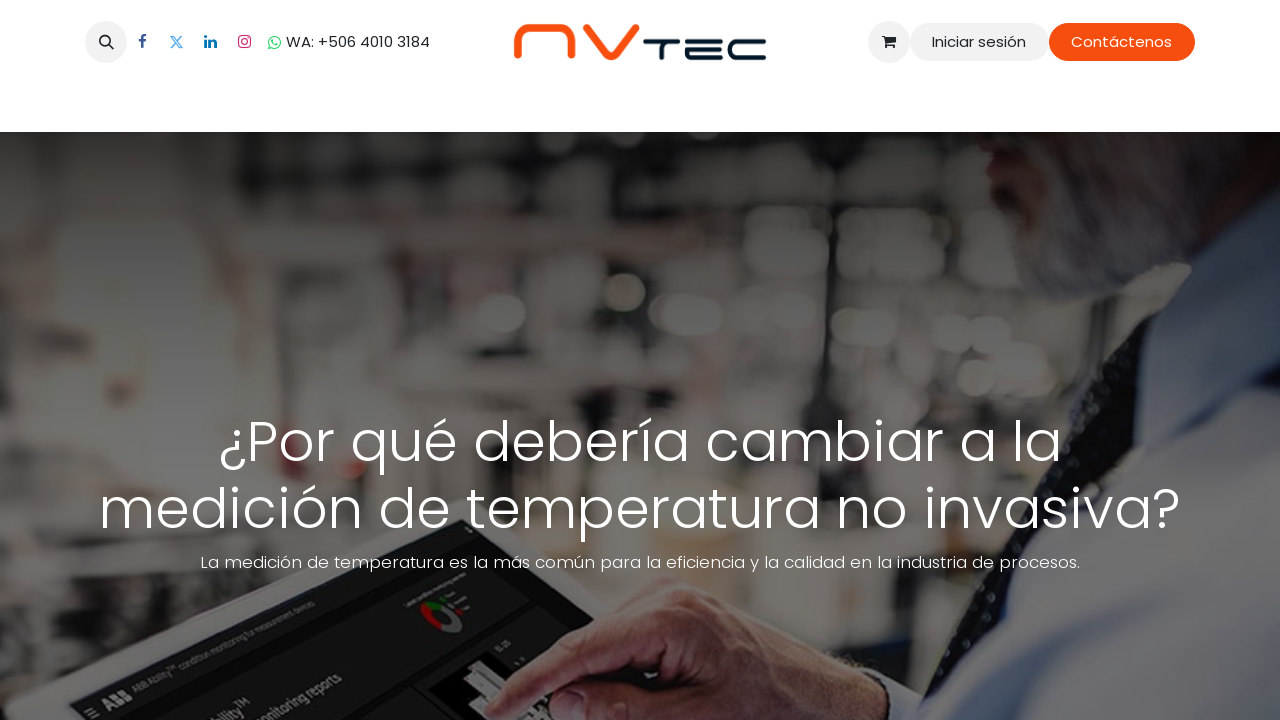

--- FILE ---
content_type: text/html; charset=utf-8
request_url: https://www.nvtecnologias.com/blog/blog-1/por-que-deberia-cambiar-a-la-medicion-de-temperatura-no-invasiva-58
body_size: 17032
content:
<!DOCTYPE html>
        
<html lang="es-ES" data-website-id="4" data-main-object="blog.post(58,)" data-add2cart-redirect="1">
    <head>
        <meta charset="utf-8"/>
        <meta http-equiv="X-UA-Compatible" content="IE=edge"/>
        <meta name="viewport" content="width=device-width, initial-scale=1"/>
        <meta name="generator" content="Odoo"/>
        <meta name="description" content="¿Por qué debería cambiar a la medición de temperatura no invasiva? La medición de temperatura es la más común para la eficiencia y la calidad en la industria de procesos."/>
        <meta name="keywords" content="medición de temperatura, distribuidor abb costa rica, abb measurement &amp; analytics, detección de temperatura, temperatura no invasiva"/>
            
        <meta property="og:type" content="article"/>
        <meta property="og:title" content="¿Cambiar Medición a Temperatura No Invasiva? | Blog NV Tecnologías"/>
        <meta property="og:site_name" content="Sitio Web Principal"/>
        <meta property="og:url" content="https://www.nvtecnologias.com/blog/blog-1/por-que-deberia-cambiar-a-la-medicion-de-temperatura-no-invasiva-58"/>
        <meta property="og:image" content="https://www.nvtecnologias.com/web/image/52068-3e2aec61/Por%20qu%C3%A9%20deber%C3%ADa%20cambiar%20a%20la%20medici%C3%B3n%20de%20temperatura%20no%20invasiva.jpg"/>
        <meta property="og:description" content="¿Por qué debería cambiar a la medición de temperatura no invasiva? La medición de temperatura es la más común para la eficiencia y la calidad en la industria de procesos."/>
        <meta property="article:published_time" content="2022-01-12 14:57:35"/>
        <meta property="article:modified_time" content="2024-07-09 23:17:57.433531"/>
        <meta property="article:tag" content="Artículos"/>
        <meta property="article:tag" content="Instrumentación"/>
            
        <meta name="twitter:card" content="summary_large_image"/>
        <meta name="twitter:title" content="¿Cambiar Medición a Temperatura No Invasiva? | Blog NV Tecnologías"/>
        <meta name="twitter:image" content="https://www.nvtecnologias.com/web/image/52068-3e2aec61/Por%20qu%C3%A9%20deber%C3%ADa%20cambiar%20a%20la%20medici%C3%B3n%20de%20temperatura%20no%20invasiva.jpg"/>
        <meta name="twitter:site" content="@nvtec_cr"/>
        <meta name="twitter:description" content="¿Por qué debería cambiar a la medición de temperatura no invasiva? La medición de temperatura es la más común para la eficiencia y la calidad en la industria de procesos."/>
        
        <link rel="canonical" href="https://www.nvtecnologias.com/blog/blog-1/por-que-deberia-cambiar-a-la-medicion-de-temperatura-no-invasiva-58"/>
        
        <link rel="preconnect" href="https://fonts.gstatic.com/" crossorigin=""/>
        <title>¿Cambiar Medición a Temperatura No Invasiva? | Blog NV Tecnologías</title>
        <link type="image/x-icon" rel="shortcut icon" href="/web/image/website/4/favicon?unique=5351ea4"/>
        <link rel="preload" href="/web/static/src/libs/fontawesome/fonts/fontawesome-webfont.woff2?v=4.7.0" as="font" crossorigin=""/>
        <link type="text/css" rel="stylesheet" href="/web/assets/4/1129fd9/web.assets_frontend.min.css"/>
        <script id="web.layout.odooscript" type="text/javascript">
            var odoo = {
                csrf_token: "916a13ea343a30bd5c664f0cc6f5339cb4804531o1800658050",
                debug: "",
            };
        </script>
        <script type="text/javascript">
            odoo.__session_info__ = {"is_admin": false, "is_system": false, "is_public": true, "is_website_user": true, "user_id": false, "is_frontend": true, "profile_session": null, "profile_collectors": null, "profile_params": null, "show_effect": false, "currencies": {"40": {"symbol": "\u00a2", "position": "before", "digits": [69, 2]}, "1": {"symbol": "\u20ac", "position": "after", "digits": [69, 2]}, "34": {"symbol": "$", "position": "before", "digits": [69, 2]}, "3": {"symbol": "$", "position": "before", "digits": [69, 2]}}, "bundle_params": {"lang": "es_ES", "website_id": 4}, "websocket_worker_version": "17.0-3", "translationURL": "/website/translations", "cache_hashes": {"translations": "097678fd66502225450044640e79cbb6a7d0bcc8"}, "recaptcha_public_key": "6LchNQMqAAAAAN1YFMc3JVpxtGHMeA_CtDzUMc9C", "geoip_country_code": "US", "geoip_phone_code": 1, "lang_url_code": "es_ES"};
            if (!/(^|;\s)tz=/.test(document.cookie)) {
                const userTZ = Intl.DateTimeFormat().resolvedOptions().timeZone;
                document.cookie = `tz=${userTZ}; path=/`;
            }
        </script>
        <script type="text/javascript" defer="defer" src="/web/assets/4/7f8e290/web.assets_frontend_minimal.min.js" onerror="__odooAssetError=1"></script>
        <script type="text/javascript" defer="defer" data-src="/web/assets/4/6657e80/web.assets_frontend_lazy.min.js" onerror="__odooAssetError=1"></script>
        
                    <script>
                        
            
                if (!window.odoo) {
                    window.odoo = {};
                }
                odoo.__session_info__ = Object.assign(odoo.__session_info__ || {}, {
                    livechatData: {
                        isAvailable: true,
                        serverUrl: "https://nvtec.odoo.com",
                        options: {"header_background_color": "#FA4C07", "button_background_color": "#FA4C07", "title_color": "#FFFFFF", "button_text_color": "#FFFFFF", "button_text": "\u00bfTiene alguna pregunta? Chatee con nosotros.", "input_placeholder": "Escriba aqu\u00ed su consulta", "default_message": "Hola, \u00bfc\u00f3mo puedo ayudarle?", "channel_name": "Chat General", "channel_id": 1, "websocket_worker_version": "17.0-3", "current_partner_id": null, "default_username": "Visitante"},
                    },
                });
            
                    </script>
        <!-- Google tag (gtag.js) -->
<script async src="https://www.googletagmanager.com/gtag/js?id=G-F03DY8390D"></script>
<script>
  window.dataLayer = window.dataLayer || [];
  function gtag(){dataLayer.push(arguments);}
  gtag('js', new Date());

  gtag('config', 'G-F03DY8390D');
</script>
    </head>
    <body>



        <div id="wrapwrap" class="   ">
                <header id="top" data-anchor="true" data-name="Header" data-extra-items-toggle-aria-label="Botón de elementos adicionales" class="   o_header_fixed" style=" ">
                    
    <nav data-name="Navbar" aria-label="Main" class="navbar navbar-expand-lg navbar-light o_colored_level o_cc d-none d-lg-block pt-3 shadow-sm ">
        

            <div id="o_main_nav" class="o_main_nav container flex-wrap">
                <div class="o_header_hide_on_scroll d-grid align-items-center w-100 o_grid_header_3_cols pb-3">
                    <ul class="navbar-nav align-items-center gap-1">
                        
                        
        <li class="">
                <div class="modal fade css_editable_mode_hidden" id="o_search_modal" aria-hidden="true" tabindex="-1">
                    <div class="modal-dialog modal-lg pt-5">
                        <div class="modal-content mt-5">
    <form method="get" class="o_searchbar_form o_wait_lazy_js s_searchbar_input " action="/website/search" data-snippet="s_searchbar_input">
            <div role="search" class="input-group input-group-lg">
        <input type="search" name="search" class="search-query form-control oe_search_box border-0 bg-light border border-end-0 p-3" placeholder="Buscar…" data-search-type="all" data-limit="5" data-display-image="true" data-display-description="true" data-display-extra-link="true" data-display-detail="true" data-order-by="name asc"/>
        <button type="submit" aria-label="Buscar" title="Buscar" class="btn oe_search_button border border-start-0 px-4 bg-o-color-4">
            <i class="oi oi-search"></i>
        </button>
    </div>

            <input name="order" type="hidden" class="o_search_order_by oe_unremovable" value="name asc"/>
            
    
        </form>
                        </div>
                    </div>
                </div>
                <a data-bs-target="#o_search_modal" data-bs-toggle="modal" role="button" title="Buscar" href="#" class="btn rounded-circle p-1 lh-1 o_navlink_background text-reset o_not_editable">
                    <i class="oi oi-search fa-stack lh-lg"></i>
                </a>
        </li>
                        
        <li class="">
            <div class="o_header_social_links ">
                <div class="s_social_media o_not_editable oe_unmovable oe_unremovable" data-snippet="s_social_media" data-name="Social Media">
                    <h5 class="s_social_media_title d-none">Síganos</h5>
<a href="/website/social/facebook" class="s_social_media_facebook o_nav-link_secondary nav-link m-0 p-0 text-decoration-none" target="_blank" aria-label="Facebook">
                        <i class="fa fa-facebook fa-stack p-1 o_editable_media" contenteditable="false">​</i>
                    </a>
<a href="/website/social/twitter" class="s_social_media_twitter o_nav-link_secondary nav-link m-0 p-0 text-decoration-none" target="_blank" aria-label="Twitter">
                        <i class="fa fa-twitter fa-stack p-1 o_editable_media" contenteditable="false">​</i>
                    </a>
<a href="/website/social/linkedin" class="s_social_media_linkedin o_nav-link_secondary nav-link m-0 p-0 text-decoration-none" target="_blank" aria-label="LinkedIn">
                        <i class="fa fa-linkedin fa-stack p-1 o_editable_media" contenteditable="false">​</i>
                    </a>
<a href="/website/social/instagram" class="s_social_media_instagram o_nav-link_secondary nav-link m-0 p-0 text-decoration-none" target="_blank" aria-label="Instagram">
                        <i class="fa fa-instagram fa-stack p-1 o_editable_media" contenteditable="false">​</i>
                    </a>
<a href="https://api.whatsapp.com/send?phone=50640103184" class="o_nav-link_secondary nav-link m-0 p-0 text-decoration-none s_social_media_whatsapp" target="_blank" aria-label="whatsapp">
                        <i class="fa p-1 o_editable_media fa-pencil fa-whatsapp" contenteditable="false">​</i>
                    </a>
</div>
            </div>
        </li>
                        
        <li class="">
                <div data-name="Text" class="s_text_block ">
                    WA: +506&nbsp;4010 3184</div>
        </li>
                    </ul>
                    
    <a data-name="Navbar Logo" href="/" class="navbar-brand logo mx-auto mw-100">
            
            <span role="img" aria-label="Logo of Sitio Web Principal" title="Sitio Web Principal"><img src="/web/image/website/4/logo/Sitio%20Web%20Principal?unique=5351ea4" class="img img-fluid" width="95" height="40" alt="Sitio Web Principal" loading="lazy"/></span>
        </a>
    
                    <ul class="navbar-nav align-items-center gap-1 flex-wrap justify-content-end ms-auto">
                        
        
            <li class=" divider d-none"></li> 
            <li class="o_wsale_my_cart  ">
                <a href="/shop/cart" aria-label="Cesta del comercio electrónico" class="o_navlink_background btn position-relative rounded-circle p-1 text-reset">
                    <div class="">
                        <i class="fa fa-shopping-cart fa-stack"></i>
                        <sup class="my_cart_quantity badge text-bg-primary position-absolute top-0 end-0 mt-n1 me-n1 rounded-pill d-none" data-order-id="">0</sup>
                    </div>
                </a>
            </li>
        
        
            <li class="o_wsale_my_wish d-none  o_wsale_my_wish_hide_empty">
                <a href="/shop/wishlist" class="o_navlink_background btn position-relative rounded-circle p-1 text-reset">
                    <div class="">
                        <i class="fa fa-1x fa-heart fa-stack"></i>
                        <sup class="my_wish_quantity o_animate_blink badge text-bg-primary position-absolute top-0 end-0 mt-n1 me-n1 rounded-pill">0</sup>
                    </div>
                </a>
            </li>
        
            <li class=" o_no_autohide_item">
                <a href="/web/login" class="o_navlink_background btn rounded-circle text-reset">Iniciar sesión</a>
            </li>
                        
        
        
                        
                        
        <li class="">
            <div class="oe_structure oe_structure_solo ">
                <section class="oe_unremovable oe_unmovable s_text_block o_colored_level" data-snippet="s_text_block" data-name="Text" style="background-image: none;">
                    <div class="container">
                        <a href="/contactus" class="oe_unremovable btn btn-primary btn_cta" data-bs-original-title="" title="" aria-describedby="popover974372">Contáctenos</a>
                    </div>
                </section>
            </div>
        </li>
                    </ul>
                </div>
                <div class="d-flex justify-content-center w-100">
                    
    <ul id="top_menu" role="menu" class="nav navbar-nav top_menu o_menu_loading pb-0">
        

                        
    <li role="presentation" class="nav-item dropdown ">
        <a data-bs-toggle="dropdown" href="#" role="menuitem" class="nav-link dropdown-toggle   ">
            <span>Equipos</span>
        </a>
        <ul role="menu" class="dropdown-menu ">
    <li role="presentation" class="">
        <a role="menuitem" href="/shop" class="dropdown-item ">
            <span>Shop</span>
        </a>
    </li>
    <li role="presentation" class="">
        <a role="menuitem" href="/lorawan" class="dropdown-item ">
            <span>LoRaWAN</span>
        </a>
    </li>
    <li role="presentation" class="">
        <a role="menuitem" href="https://www.nvtecnologias.com/manometros" class="dropdown-item ">
            <span>Manómetros | Transmisores</span>
        </a>
    </li>
    <li role="presentation" class="">
        <a role="menuitem" href="/medidores-de-flujo" class="dropdown-item ">
            <span>Medidores de Flujo</span>
        </a>
    </li>
        </ul>
        
    </li>
    <li role="presentation" class="nav-item dropdown ">
        <a data-bs-toggle="dropdown" href="#" role="menuitem" class="nav-link dropdown-toggle   ">
            <span>Soluciones</span>
        </a>
        <ul role="menu" class="dropdown-menu ">
    <li role="presentation" class="">
        <a role="menuitem" href="/factorystack" class="dropdown-item ">
            <span>FactoryStack</span>
        </a>
    </li>
    <li role="presentation" class="">
        <a role="menuitem" href="https://www.nvtecnologias.com/barbara" class="dropdown-item ">
            <span>Barbara</span>
        </a>
    </li>
        </ul>
        
    </li>
    <li role="presentation" class="nav-item dropdown ">
        <a data-bs-toggle="dropdown" href="#" role="menuitem" class="nav-link dropdown-toggle   ">
            <span>Ignition</span>
        </a>
        <ul role="menu" class="dropdown-menu ">
    <li role="presentation" class="">
        <a role="menuitem" href="https://www.nvtecnologias.com/ignition-solution-suites" class="dropdown-item ">
            <span>Solution Suites</span>
        </a>
    </li>
    <li role="presentation" class="">
        <a role="menuitem" href="https://www.nvtecnologias.com/ignition-edge" class="dropdown-item ">
            <span>Ignition Edge</span>
        </a>
    </li>
    <li role="presentation" class="">
        <a role="menuitem" href="/ignition-scada" class="dropdown-item ">
            <span>Ignition SCADA</span>
        </a>
    </li>
    <li role="presentation" class="">
        <a role="menuitem" href="https://www.nvtecnologias.com/ignition-bms" class="dropdown-item ">
            <span>Ignition BMS</span>
        </a>
    </li>
    <li role="presentation" class="">
        <a role="menuitem" href="/ignition-mes" class="dropdown-item ">
            <span>Ignition Sepasoft MES</span>
        </a>
    </li>
        </ul>
        
    </li>
    <li role="presentation" class="nav-item dropdown ">
        <a data-bs-toggle="dropdown" href="#" role="menuitem" class="nav-link dropdown-toggle   ">
            <span>Cursos Ignition</span>
        </a>
        <ul role="menu" class="dropdown-menu ">
    <li role="presentation" class="">
        <a role="menuitem" href="/cursos-de-ignition" class="dropdown-item ">
            <span>Cursos</span>
        </a>
    </li>
    <li role="presentation" class="">
        <a role="menuitem" href="https://www.nvtecnologias.com/cursos-oee" class="dropdown-item ">
            <span>Cursos OEE</span>
        </a>
    </li>
    <li role="presentation" class="">
        <a role="menuitem" href="/events" class="dropdown-item ">
            <span>Eventos y Calendario</span>
        </a>
    </li>
        </ul>
        
    </li>
    <li role="presentation" class="nav-item dropdown ">
        <a data-bs-toggle="dropdown" href="#" role="menuitem" class="nav-link dropdown-toggle   ">
            <span>Comunidad</span>
        </a>
        <ul role="menu" class="dropdown-menu ">
    <li role="presentation" class="">
        <a role="menuitem" href="/integradores" class="dropdown-item ">
            <span>Integradores</span>
        </a>
    </li>
    <li role="presentation" class="">
        <a role="menuitem" href="/programa-de-integradores-de-ignition" class="dropdown-item ">
            <span>Programa de Integradores Ignition</span>
        </a>
    </li>
    <li role="presentation" class="">
        <a role="menuitem" href="/socios-comerciales" class="dropdown-item ">
            <span>Socios Comerciales</span>
        </a>
    </li>
    <li role="presentation" class="">
        <a role="menuitem" href="/events" class="dropdown-item ">
            <span>Eventos</span>
        </a>
    </li>
    <li role="presentation" class="">
        <a role="menuitem" href="/proyectos-nv" class="dropdown-item ">
            <span>Proyectos</span>
        </a>
    </li>
    <li role="presentation" class="">
        <a role="menuitem" href="/forum/portal-de-empleo-6" class="dropdown-item ">
            <span>Portal de Empleo</span>
        </a>
    </li>
    <li role="presentation" class="">
        <a role="menuitem" href="/compromiso-educacion" class="dropdown-item ">
            <span>Compromiso Educación</span>
        </a>
    </li>
        </ul>
        
    </li>
    <li role="presentation" class="nav-item dropdown ">
        <a data-bs-toggle="dropdown" href="#" role="menuitem" class="nav-link dropdown-toggle   ">
            <span>Soporte</span>
        </a>
        <ul role="menu" class="dropdown-menu ">
    <li role="presentation" class="">
        <a role="menuitem" href="/soporte" class="dropdown-item ">
            <span>Portal de Soporte Técnico</span>
        </a>
    </li>
    <li role="presentation" class="">
        <a role="menuitem" href="https://www.nvtecnologias.com/forum/ignition-3" class="dropdown-item ">
            <span>Foro Ignition</span>
        </a>
    </li>
    <li role="presentation" class="">
        <a role="menuitem" href="/knowledge/article/123" class="dropdown-item ">
            <span>Base de Conocimiento</span>
        </a>
    </li>
        </ul>
        
    </li>
    <li role="presentation" class="nav-item dropdown ">
        <a data-bs-toggle="dropdown" href="#" role="menuitem" class="nav-link dropdown-toggle   ">
            <span>Compañía</span>
        </a>
        <ul role="menu" class="dropdown-menu ">
    <li role="presentation" class="">
        <a role="menuitem" href="/blog" class="dropdown-item ">
            <span>Blog</span>
        </a>
    </li>
        </ul>
        
    </li>
                    
    </ul>
                </div>
            </div>
        
    </nav>
    <nav data-name="Navbar" aria-label="Mobile" class="navbar  navbar-light o_colored_level o_cc o_header_mobile d-block d-lg-none shadow-sm px-0 ">
        

        <div class="o_main_nav container flex-wrap justify-content-between">
            
    <a data-name="Navbar Logo" href="/" class="navbar-brand logo ">
            
            <span role="img" aria-label="Logo of Sitio Web Principal" title="Sitio Web Principal"><img src="/web/image/website/4/logo/Sitio%20Web%20Principal?unique=5351ea4" class="img img-fluid" width="95" height="40" alt="Sitio Web Principal" loading="lazy"/></span>
        </a>
    
            <ul class="o_header_mobile_buttons_wrap navbar-nav flex-row align-items-center gap-2 mb-0">
        
            <li class=" divider d-none"></li> 
            <li class="o_wsale_my_cart  ">
                <a href="/shop/cart" aria-label="Cesta del comercio electrónico" class="o_navlink_background_hover btn position-relative rounded-circle border-0 p-1 text-reset">
                    <div class="">
                        <i class="fa fa-shopping-cart fa-stack"></i>
                        <sup class="my_cart_quantity badge text-bg-primary position-absolute top-0 end-0 mt-n1 me-n1 rounded-pill d-none" data-order-id="">0</sup>
                    </div>
                </a>
            </li>
        
        
            <li class="o_wsale_my_wish d-none  o_wsale_my_wish_hide_empty">
                <a href="/shop/wishlist" class="o_navlink_background_hover btn position-relative rounded-circle border-0 p-1 text-reset">
                    <div class="">
                        <i class="fa fa-1x fa-heart fa-stack"></i>
                        <sup class="my_wish_quantity o_animate_blink badge text-bg-primary position-absolute top-0 end-0 mt-n1 me-n1 rounded-pill">0</sup>
                    </div>
                </a>
            </li>
        
                <li class="o_not_editable">
                    <button class="nav-link btn me-auto p-2 o_not_editable" type="button" data-bs-toggle="offcanvas" data-bs-target="#top_menu_collapse_mobile" aria-controls="top_menu_collapse_mobile" aria-expanded="false" aria-label="Alternar navegación">
                        <span class="navbar-toggler-icon"></span>
                    </button>
                </li>
            </ul>
            <div id="top_menu_collapse_mobile" class="offcanvas offcanvas-end o_navbar_mobile">
                <div class="offcanvas-header justify-content-end o_not_editable">
                    <button type="button" class="nav-link btn-close" data-bs-dismiss="offcanvas" aria-label="Cerrar"></button>
                </div>
                <div class="offcanvas-body d-flex flex-column justify-content-between h-100 w-100">
                    <ul class="navbar-nav">
                        
                        
        <li class="">
    <form method="get" class="o_searchbar_form o_wait_lazy_js s_searchbar_input " action="/website/search" data-snippet="s_searchbar_input">
            <div role="search" class="input-group mb-3">
        <input type="search" name="search" class="search-query form-control oe_search_box border-0 bg-light rounded-start-pill text-bg-light ps-3" placeholder="Buscar…" data-search-type="all" data-limit="0" data-display-image="true" data-display-description="true" data-display-extra-link="true" data-display-detail="true" data-order-by="name asc"/>
        <button type="submit" aria-label="Buscar" title="Buscar" class="btn oe_search_button rounded-end-pill bg-o-color-3 pe-3">
            <i class="oi oi-search"></i>
        </button>
    </div>

            <input name="order" type="hidden" class="o_search_order_by oe_unremovable" value="name asc"/>
            
    
        </form>
        </li>
                        
    <ul role="menu" class="nav navbar-nav top_menu  ">
        

                            
    <li role="presentation" class="nav-item dropdown ">
        <a data-bs-toggle="dropdown" href="#" role="menuitem" class="nav-link dropdown-toggle   d-flex justify-content-between align-items-center">
            <span>Equipos</span>
        </a>
        <ul role="menu" class="dropdown-menu position-relative rounded-0 o_dropdown_without_offset">
    <li role="presentation" class="">
        <a role="menuitem" href="/shop" class="dropdown-item ">
            <span>Shop</span>
        </a>
    </li>
    <li role="presentation" class="">
        <a role="menuitem" href="/lorawan" class="dropdown-item ">
            <span>LoRaWAN</span>
        </a>
    </li>
    <li role="presentation" class="">
        <a role="menuitem" href="https://www.nvtecnologias.com/manometros" class="dropdown-item ">
            <span>Manómetros | Transmisores</span>
        </a>
    </li>
    <li role="presentation" class="">
        <a role="menuitem" href="/medidores-de-flujo" class="dropdown-item ">
            <span>Medidores de Flujo</span>
        </a>
    </li>
        </ul>
        
    </li>
    <li role="presentation" class="nav-item dropdown ">
        <a data-bs-toggle="dropdown" href="#" role="menuitem" class="nav-link dropdown-toggle   d-flex justify-content-between align-items-center">
            <span>Soluciones</span>
        </a>
        <ul role="menu" class="dropdown-menu position-relative rounded-0 o_dropdown_without_offset">
    <li role="presentation" class="">
        <a role="menuitem" href="/factorystack" class="dropdown-item ">
            <span>FactoryStack</span>
        </a>
    </li>
    <li role="presentation" class="">
        <a role="menuitem" href="https://www.nvtecnologias.com/barbara" class="dropdown-item ">
            <span>Barbara</span>
        </a>
    </li>
        </ul>
        
    </li>
    <li role="presentation" class="nav-item dropdown ">
        <a data-bs-toggle="dropdown" href="#" role="menuitem" class="nav-link dropdown-toggle   d-flex justify-content-between align-items-center">
            <span>Ignition</span>
        </a>
        <ul role="menu" class="dropdown-menu position-relative rounded-0 o_dropdown_without_offset">
    <li role="presentation" class="">
        <a role="menuitem" href="https://www.nvtecnologias.com/ignition-solution-suites" class="dropdown-item ">
            <span>Solution Suites</span>
        </a>
    </li>
    <li role="presentation" class="">
        <a role="menuitem" href="https://www.nvtecnologias.com/ignition-edge" class="dropdown-item ">
            <span>Ignition Edge</span>
        </a>
    </li>
    <li role="presentation" class="">
        <a role="menuitem" href="/ignition-scada" class="dropdown-item ">
            <span>Ignition SCADA</span>
        </a>
    </li>
    <li role="presentation" class="">
        <a role="menuitem" href="https://www.nvtecnologias.com/ignition-bms" class="dropdown-item ">
            <span>Ignition BMS</span>
        </a>
    </li>
    <li role="presentation" class="">
        <a role="menuitem" href="/ignition-mes" class="dropdown-item ">
            <span>Ignition Sepasoft MES</span>
        </a>
    </li>
        </ul>
        
    </li>
    <li role="presentation" class="nav-item dropdown ">
        <a data-bs-toggle="dropdown" href="#" role="menuitem" class="nav-link dropdown-toggle   d-flex justify-content-between align-items-center">
            <span>Cursos Ignition</span>
        </a>
        <ul role="menu" class="dropdown-menu position-relative rounded-0 o_dropdown_without_offset">
    <li role="presentation" class="">
        <a role="menuitem" href="/cursos-de-ignition" class="dropdown-item ">
            <span>Cursos</span>
        </a>
    </li>
    <li role="presentation" class="">
        <a role="menuitem" href="https://www.nvtecnologias.com/cursos-oee" class="dropdown-item ">
            <span>Cursos OEE</span>
        </a>
    </li>
    <li role="presentation" class="">
        <a role="menuitem" href="/events" class="dropdown-item ">
            <span>Eventos y Calendario</span>
        </a>
    </li>
        </ul>
        
    </li>
    <li role="presentation" class="nav-item dropdown ">
        <a data-bs-toggle="dropdown" href="#" role="menuitem" class="nav-link dropdown-toggle   d-flex justify-content-between align-items-center">
            <span>Comunidad</span>
        </a>
        <ul role="menu" class="dropdown-menu position-relative rounded-0 o_dropdown_without_offset">
    <li role="presentation" class="">
        <a role="menuitem" href="/integradores" class="dropdown-item ">
            <span>Integradores</span>
        </a>
    </li>
    <li role="presentation" class="">
        <a role="menuitem" href="/programa-de-integradores-de-ignition" class="dropdown-item ">
            <span>Programa de Integradores Ignition</span>
        </a>
    </li>
    <li role="presentation" class="">
        <a role="menuitem" href="/socios-comerciales" class="dropdown-item ">
            <span>Socios Comerciales</span>
        </a>
    </li>
    <li role="presentation" class="">
        <a role="menuitem" href="/events" class="dropdown-item ">
            <span>Eventos</span>
        </a>
    </li>
    <li role="presentation" class="">
        <a role="menuitem" href="/proyectos-nv" class="dropdown-item ">
            <span>Proyectos</span>
        </a>
    </li>
    <li role="presentation" class="">
        <a role="menuitem" href="/forum/portal-de-empleo-6" class="dropdown-item ">
            <span>Portal de Empleo</span>
        </a>
    </li>
    <li role="presentation" class="">
        <a role="menuitem" href="/compromiso-educacion" class="dropdown-item ">
            <span>Compromiso Educación</span>
        </a>
    </li>
        </ul>
        
    </li>
    <li role="presentation" class="nav-item dropdown ">
        <a data-bs-toggle="dropdown" href="#" role="menuitem" class="nav-link dropdown-toggle   d-flex justify-content-between align-items-center">
            <span>Soporte</span>
        </a>
        <ul role="menu" class="dropdown-menu position-relative rounded-0 o_dropdown_without_offset">
    <li role="presentation" class="">
        <a role="menuitem" href="/soporte" class="dropdown-item ">
            <span>Portal de Soporte Técnico</span>
        </a>
    </li>
    <li role="presentation" class="">
        <a role="menuitem" href="https://www.nvtecnologias.com/forum/ignition-3" class="dropdown-item ">
            <span>Foro Ignition</span>
        </a>
    </li>
    <li role="presentation" class="">
        <a role="menuitem" href="/knowledge/article/123" class="dropdown-item ">
            <span>Base de Conocimiento</span>
        </a>
    </li>
        </ul>
        
    </li>
    <li role="presentation" class="nav-item dropdown ">
        <a data-bs-toggle="dropdown" href="#" role="menuitem" class="nav-link dropdown-toggle   d-flex justify-content-between align-items-center">
            <span>Compañía</span>
        </a>
        <ul role="menu" class="dropdown-menu position-relative rounded-0 o_dropdown_without_offset">
    <li role="presentation" class="">
        <a role="menuitem" href="/blog" class="dropdown-item ">
            <span>Blog</span>
        </a>
    </li>
        </ul>
        
    </li>
                        
    </ul>
                        
        <li class="">
                <div data-name="Text" class="s_text_block mt-2 border-top pt-2 o_border_contrast">
                    WA: +506&nbsp;4010 3184</div>
        </li>
                        
        <li class="">
            <div class="o_header_social_links mt-2 border-top pt-2 o_border_contrast">
                <div class="s_social_media o_not_editable oe_unmovable oe_unremovable" data-snippet="s_social_media" data-name="Social Media">
                    <h5 class="s_social_media_title d-none">Síganos</h5>
<a href="/website/social/facebook" class="s_social_media_facebook o_nav-link_secondary nav-link m-0 p-0 text-decoration-none" target="_blank" aria-label="Facebook">
                        <i class="fa fa-facebook fa-stack p-1 o_editable_media" contenteditable="false">​</i>
                    </a>
<a href="/website/social/twitter" class="s_social_media_twitter o_nav-link_secondary nav-link m-0 p-0 text-decoration-none" target="_blank" aria-label="Twitter">
                        <i class="fa fa-twitter fa-stack p-1 o_editable_media" contenteditable="false">​</i>
                    </a>
<a href="/website/social/linkedin" class="s_social_media_linkedin o_nav-link_secondary nav-link m-0 p-0 text-decoration-none" target="_blank" aria-label="LinkedIn">
                        <i class="fa fa-linkedin fa-stack p-1 o_editable_media" contenteditable="false">​</i>
                    </a>
<a href="/website/social/instagram" class="s_social_media_instagram o_nav-link_secondary nav-link m-0 p-0 text-decoration-none" target="_blank" aria-label="Instagram">
                        <i class="fa fa-instagram fa-stack p-1 o_editable_media" contenteditable="false">​</i>
                    </a>
<a href="https://api.whatsapp.com/send?phone=50640103184" class="o_nav-link_secondary nav-link m-0 p-0 text-decoration-none s_social_media_whatsapp" target="_blank" aria-label="whatsapp">
                        <i class="fa p-1 o_editable_media fa-pencil fa-whatsapp" contenteditable="false">​</i>
                    </a>
</div>
            </div>
        </li>
                    </ul>
                    <ul class="navbar-nav gap-2 mt-3 w-100">
                        
            <li class=" o_no_autohide_item">
                <a href="/web/login" class="btn btn-outline-secondary w-100">Iniciar sesión</a>
            </li>
                        
        
        
                        
                        
        <li class="">
            <div class="oe_structure oe_structure_solo ">
                <section class="oe_unremovable oe_unmovable s_text_block o_colored_level" data-snippet="s_text_block" data-name="Text" style="background-image: none;">
                    <div class="container">
                        <a href="/contactus" class="oe_unremovable btn btn-primary btn_cta w-100" data-bs-original-title="" title="" aria-describedby="popover974372">Contáctenos</a>
                    </div>
                </section>
            </div>
        </li>
                    </ul>
                </div>
            </div>
        </div>
    
    </nav>
    
        </header>
                <main>
                    
        <div id="wrap" class="js_blog website_blog">
            

        

        <section id="o_wblog_post_top">
            <div id="title" class="blog_header">
    <div data-name="Portada de publicación de blog" style="" data-use_size="True" data-use_filters="True" data-res-model="blog.post" data-res-id="58" class="o_record_cover_container d-flex flex-column h-100 o_colored_level o_cc bg- o_full_screen_height o_record_has_cover  o_wblog_post_page_cover">
        <div style="background-image: url(/web/image/52068-3e2aec61/Por%20qu%C3%A9%20deber%C3%ADa%20cambiar%20a%20la%20medici%C3%B3n%20de%20temperatura%20no%20invasiva.jpg);" class="o_record_cover_component o_record_cover_image o_we_snippet_autofocus"></div>
        <div style="opacity: 0.6;" class="o_record_cover_component o_record_cover_filter oe_black"></div>
        

                    <div class="container text-center position-relative h-100 d-flex flex-column flex-grow-1 justify-content-around">
                        <div class="o_wblog_post_title  ">
                            <h1 id="o_wblog_post_name" class="o_editable_no_shadow" data-oe-expression="blog_post.name" placeholder="Título de la publicación del blog" data-blog-id="58">¿Por qué debería cambiar a la medición de temperatura no invasiva?</h1>
                            <div id="o_wblog_post_subtitle" class="o_editable_no_shadow" placeholder="Subtítulo">La medición de temperatura es la más común para la eficiencia y la calidad en la industria de procesos.</div>
                        </div>
                        <a id="o_wblog_post_content_jump" href="#o_wblog_post_main" class="css_editable_mode_hidden justify-content-center align-items-center rounded-circle mx-auto mb-5 text-decoration-none">
                            <i class="fa fa-angle-down fa-3x text-white" aria-label="To blog content" title="To blog content"></i>
                        </a>
                    </div>
                
    </div>
            </div>
        </section>

        <section id="o_wblog_post_main" class="container pt-4 pb-5 ">
            

            
            <div class="o_container_small">
                <div class="d-flex flex-column flex-lg-row">
                    <div id="o_wblog_post_content" class=" o_container_small w-100 flex-shrink-0">
    <nav aria-label="barra de migas" class="breadcrumb flex-nowrap py-0 px-0 css_editable_mode_hidden mb-3 bg-transparent">
        <li class="breadcrumb-item"><a href="/blog">Todos los blogs</a></li>
        <li class="breadcrumb-item">
            <a href="/blog/blog-1">Blog</a>
        </li>
        <li class="breadcrumb-item text-truncate active"><span>¿Por qué debería cambiar a la medición de temperatura no invasiva?</span></li>
    </nav>
    <div data-editor-message="ESCRIBA AQUÍ O ARRASTRE BLOQUES DE CREACIÓN" class="o_wblog_post_content_field   o_wblog_read_text"><h2><br></h2>


<h2><font style="color: rgb(185, 74, 43);">¿Por qué debería cambiar a la medición de temperatura no invasiva?</font></h2>


<h3>La medición de temperatura es la más común para la eficiencia y la calidad en la industria de procesos</h3>


<table><tbody><tr><td><strong><br>La medición de temperatura es la medición más común y posiblemente la más importante para la eficiencia y la calidad en la industria de procesos. En nuestro artículo de preguntas y respuestas, el Dr. Guruprasad Sosale, gerente global de productos inalámbricos y no invasivos de ABB Measurement &amp; Analytics, explica cómo la detección de temperatura no invasiva está transformando la forma en que medimos la temperatura en la industria de procesos.</strong></td></tr></tbody></table> 


<h3><img src="https://www07.abb.com/images/librariesprovider98/default-album/noninvasive_1183.jpg?sfvrsn=9f24e217_1" class="mx-auto d-block" data-bs-original-title="" title="" aria-describedby="tooltip105276" style="width: 100% !important;" loading="lazy"></h3>


<h3><br></h3>


<h3>Describe la detección de temperatura no invasiva en 25 palabras o menos</h3>


<p>Guru: Una forma más sencilla y segura para que los operadores de la planta midan la temperatura del proceso sin comprometer el rendimiento: sin paradas, sin agujeros, con una ingeniería drásticamente simplificada.</p>


<h3>Cuéntanos más. ¿Qué beneficios clave ofrece a los clientes?</h3>


<p>Guru: La temperatura no invasiva es una revolución para los operadores de plantas, tanto para las plantas existentes como para las nuevas instalaciones futuras. Para las plantas existentes, el beneficio principal es obtener una medición de temperatura confiable y sensible sin tener que apagar el proceso.</p>


<p>Cada ingeniero de proceso de planta, ingeniero de mantenimiento y gerente de planta conoce el beneficio de poder medir la temperatura con precisión sin tener que diseñar e instalar un termopozo. Dicho sensor podría usarse para optimizar los controles en los intercambiadores de calor, evitar que las bombas se destruyan al detectar rápidamente cuando una bomba funciona en seco, detectar bombas que podrían sobrecalentarse y dañar la calidad de los productos, solucionar problemas o incluso predecir la obstrucción de las líneas de proceso y muchas otras típicas cuestiones operativas. Para todos estos casos y más, se necesita un sensor que compita con el rendimiento de un termopozo, construido sobre el mismo hardware confiable y que se integra fácilmente en sus sistemas de control existentes.<br><br>Para instalaciones futuras, nuestro enfoque no invasivo para la medición de temperatura simplifica los puntos de temperatura de ingeniería y reduce drásticamente los costos de inversión. Un proyecto típico tiene cientos de puntos de medición de temperatura que deben diseñarse individualmente para satisfacer una variedad de criterios, que incluyen garantizar que se usen las longitudes correctas de termopozos, que se seleccione el material correcto, que las estructuras puedan soportar las condiciones del proceso y que las bridas y los conectores están correctamente especificados. Esto resulta en un costo significativo, esfuerzo de ingeniería y aumenta la posibilidad de error.<br><br>Con nuestro enfoque no invasivo, la mayoría de estos puntos de medición se pueden cubrir con una única variante del sensor.</p>


<p>En esencia, la tubería de nuestros clientes se convierte en el termopozo y los puntos de temperatura se pueden agregar en la última etapa del proyecto con poco o ningún requisito de ingeniería.</p>


<p><em><img src="https://www07.abb.com/images/librariesprovider98/default-album/engineer_390.jpg?sfvrsn=da24e217_1&amp;CropWidth=390&amp;CropHeight=195&amp;Quality=High&amp;CropX=0&amp;CropY=0&amp;Width=390&amp;Height=195&amp;Method=CropToFixedAreaCropToFixedAreaArguments&amp;Key=a7424289a53c29d9b71def9955c549d2" class="mx-auto d-block" data-bs-original-title="" title="" aria-describedby="tooltip102522" loading="lazy" style=""></em></p>


<p><em>"Junto con los ahorros dramáticos en los costos de ingeniería y hardware, un enfoque no invasivo también elimina el impacto y el costo de los cambios de diseño al final de la etapa de implementación"</em></p>


<h3>¿Cómo funciona?</h3>


<p>Guru: Nuestra detección no invasiva comienza en el núcleo de la necesidad: los ingenieros de procesos quieren poder medir la temperatura real del proceso. Para medir esto, usamos la tubería como nuestro sensor y medimos con precisión la temperatura de su superficie y luego predecimos la temperatura del proceso en función de las condiciones del proceso. Aquí hay dos desafíos principales:</p>


<p>1. ¿Cómo se mide con precisión la temperatura de la superficie? - Utilizamos una arquitectura de sensor doble que supera los inconvenientes de los sensores tradicionales de temperatura de la piel. Nuestro sensor doble tiene un sensor en contacto con la superficie de la tubería mientras que el segundo mide la temperatura ambiente en las cercanías. Un modelo térmico que utiliza estas medidas compensa las resistencias de contacto y los efectos ambientales para medir la temperatura de la superficie en la punta.<br><br>2. ¿Cómo se infiere la temperatura del proceso? - Desarrollamos, probamos y validamos modelos térmicos de fluidos típicos que fluyen en las tuberías para predecir los campos de temperatura en condiciones de proceso comunes. Una regla empírica simple del ingeniero que surge de estos modelos es la siguiente: “Para un medio líquido o similar al líquido (con una densidad de&gt; 50 kg / m3) que fluye en un régimen turbulento, en una tubería de metal, hay poca diferencia medible entre la temperatura superficial y la temperatura media ”. Esta regla tiene implicaciones poderosas ya que la mayoría de las condiciones del proceso son flujos turbulentos similares a líquidos en tuberías de metal, lo que hace que nuestro dispositivo sea una alternativa adecuada al uso de termopozos en la gran mayoría de aplicaciones.</p>


<p><img src="https://www07.abb.com/images/librariesprovider98/temperature/article-image1.png?sfvrsn=2897e117_1" class="mx-auto d-block" data-bs-original-title="" title="" aria-describedby="tooltip32058" style="width: 100% !important;" loading="lazy"></p>


<p> <em>"Basados en principios físicos fundamentales, nuestros modelos de proceso pueden predecir el rendimiento de nuestro sensor para las condiciones de proceso determinadas".</em></p>


<h3>Ya tengo termopozos en mis instalaciones, ¿por qué necesito su sensor?</h3>


<p>Guru: Para las instalaciones existentes, cada medición de termopozo tiene tres inconvenientes clave con los que viven los operadores en la actualidad:</p>


<p>1. Los termopozos en el proceso tienen la posibilidad de fallar. Puede deberse a cambios en las condiciones de flujo del proceso, corrosión, fuerzas excesivas debido a desviaciones del proceso o simplemente degradación con el tiempo. El impacto y las implicaciones de tal falla pueden variar desde pequeñas roturas en las soldaduras hasta daños catastróficos. Con un enfoque no invasivo, se elimina este riesgo.<br><br>2. Si falla un termopozo, el operador debe apagarlo hasta que sea reemplazado o correr el riesgo de ejecutar el proceso sin la medición hasta que se encuentre un reemplazo adecuado. A menos que esté en stock, un termopozo de repuesto puede tardar semanas en completarse, probarse y estar listo para su instalación. Con nuestro sensor no invasivo, el operador tiene una solución tecnológica que no existía antes. Pueden continuar funcionando con la medición de temperatura que funcionará como su medición invasiva, permitiéndoles correr de manera segura hasta el próximo apagado o, mejor aún, evitar reemplazar el conjunto de termopozo existente.<br><br>3. La posibilidad inherente de error: existe una suposición implícita respaldada por la experiencia de que la medición en el termopozo es correcta y precisa. Sin embargo, la selección incorrecta de insertos, longitudes de inserción incorrectas y un contacto deficiente pueden llevar a un error no detectado en la medición.</p>


<p>Este error puede pasar desapercibido a menos que se instale un termopozo similar en la misma ubicación y se comparen las medidas. En realidad, esto rara vez se hace, dejando muchos puntos de medición de temperatura que se basan en una creencia de precisión. Con nuestro enfoque no invasivo, examinamos todo el sistema. No solo se puede validar la medición invasiva, sino que se pueden instalar múltiples mediciones de manera rentable, lo que aumenta la confianza en la medición y simplifica la redundancia.</p>


<p><em>"No tener una estructura de perforación y termopozo frente a la fuerza total de su fluido de proceso es intrínsecamente seguro".</em></p>


<h3>¿Por qué debería considerar un sensor de temperatura no invasivo para mi próximo proyecto o instalación?</h3>


<p>Guru: Hay varias razones para avanzar hacia un enfoque no invasivo:</p>


<p>1. Seguridad: No tener una perforación y no tener una estructura que enfrente toda la fuerza de su fluido de proceso es inherentemente seguro. Al inicio de su planta y durante toda su vida útil.<br><br>2. Rentabilidad y flexibilidad: Además de los importantes ahorros en los costos de ingeniería y hardware, un enfoque no invasivo elimina el impacto y el costo de los cambios de diseño al final de la etapa de implementación. Los cambios en el tamaño de la tubería, las velocidades de flujo o los rangos de temperatura nominal tienen poco o ningún efecto en los puntos de medición de temperatura.<br><br>3. Rendimiento: Basados en principios físicos fundamentales, nuestros modelos de proceso pueden predecir el rendimiento de nuestro sensor para las condiciones de proceso dadas. Este enfoque proporciona una base de ingeniería para utilizar nuestro sensor no invasivo en su próximo proyecto y reduce el riesgo de una desviación excesiva del rendimiento.<br><br>4. Simplicidad: Una planta típica tiene decenas a cientos de tuberías de diferentes dimensiones con un número equivalente de termopozos, insertos, longitudes de inserción y configuraciones de materiales diferentes. Con no invasivo, se puede utilizar una única variante para tuberías de DN40 a DN2500 y se puede aplicar a más del 70% de todos los puntos de medición.</p>


<h3>¿Cuáles son las aplicaciones típicas de este dispositivo en las instalaciones existentes?</h3>


<p>Guru: Tener mediciones de temperatura precisas y simples tiene numerosas aplicaciones para las instalaciones existentes. Algunas de las aplicaciones comunes para las que nuestros clientes utilizan estos sensores incluyen:</p>


<p>1. Control y monitorización rentables del intercambiador de calor: En un gran número de intercambiadores de calor faltan sensores de temperatura de entrada o de salida, lo que dificulta la optimización.<br><br>2. Validación de puntos de temperatura existentes: Los ingenieros de proceso dudan de la veracidad de una medición existente, pero instalar un segundo termopozo es prohibitivamente arriesgado o costoso. La instalación y la verificación de plausibilidad con no invasivos pueden ocurrir en minutos<br><br>3. Prevención del sobrecalentamiento de las bombas: Nuestros sensores se utilizan regularmente en la industria química en lugares peligrosos donde el producto no debe exceder una temperatura especificada. Tanto por motivos de calidad como de seguridad. Hay constelaciones de procesos en las que la bomba puede sobrecalentar el producto. La instalación de un sensor no invasivo en cada una de las bombas es un enfoque fácil y escalable para agregar esta seguridad en los procesos existentes.<br><br>4. Mediciones en flujos altamente corrosivos: Aquí los termopozos típicos están recubiertos con revestimientos de polímero o con materiales especiales que están llegando al final de su vida útil. Para esos flujos que tienen algún contenido líquido, se ha demostrado que nuestro sensor no invasivo iguala o supera el rendimiento de los dispositivos invasivos.</p>


<p>En resumen, nuestro sensor no invasivo es adecuado para todas las mediciones de temperatura en tuberías en la industria de procesos. Creemos que es el primer paso para eliminar la necesidad de un termopozo en futuras plantas. Sin embargo, al igual que con cualquier enfoque nuevo, su rendimiento deberá ser validado cuidadosamente por operadores e ingenieros de todo el mundo. En la actualidad, hay más de 80 actores globales en las industrias química, de petróleo y gas, pulpa y papel, energía, alimentos y bebidas y aguas residuales que están validando el desempeño de nuestra tecnología frente a los termopozos existentes.<br><br>Desde su lanzamiento, nuestro sensor también ha sido reconocido públicamente y ha sido preseleccionado y ganado prestigiosos premios, como el German Innovation Award.</p>


<h3>¿Cómo se comparan los costos de CAPEX con los métodos invasivos convencionales?</h3>


<p><img src="https://www07.abb.com/images/librariesprovider98/default-album/article-image2.png?sfvrsn=158ee117_1" class="mx-auto d-block" data-bs-original-title="" title="" aria-describedby="tooltip720036" style="width: 100% !important;" loading="lazy"></p>


<p>Guru: En una planta en funcionamiento, el costo de un sensor no invasivo es mucho menor que el costo de apagar o los riesgos de instalar un nuevo termopozo.</p>


<p>Para proyectos totalmente nuevos, la reducción potencial en los costos de ingeniería, instalación y materiales puede ser de hasta un 75 por ciento. Incluso incluyendo el costo de la instrumentación, los ahorros son sustanciales en comparación con el enfoque tradicional.</p>


<p> </p>


<p><em>Publicado en español el 06 de Setiembre del 2021.</em></p>


<p><em>Fuente original:</em> </p>


<p><a href="https://new.abb.com/products/measurement-products/measurement-products-blog/why-you-should-switch-to-non-invasive-temperature-measurement">https://new.abb.com/products/measurement-products/measurement-products-blog/why-you-should-switch-to-non-invasive-temperature-measurement</a> <a href="https://www.youtube.com/channel/UCOriqPVun--6U5p7ILa8-FQ" class="btn btn-custom text-o-color-3 bg-o-color-4 btn-sm"></a>
<br></p>

<section class="s_text_block pt40 pb40 o_colored_level o_we_force_no_transition" data-snippet="s_text_block" style="background-image: none;" data-name="Custom Custom Text"><div class="container s_allow_columns"><div data-snippet="s_share" class="s_share text-start" data-name="Share"><h4 class="s_share_title d-none o_default_snippet_text">Compartir</h4>
    <a href="https://www.facebook.com/sharer/sharer.php?u=https%3A%2F%2Fwww.nvtecnologias.com%2Fblog%2Fblog-1%2Fagregue-nuevos-graficos-animados-a-su-vista-de-pantallas-hmi-de-groov-183" target="_blank" class="s_share_facebook ">
      <i class="fa fa-facebook rounded shadow-sm"></i>
    </a>
    <a href="https://twitter.com/intent/tweet?text=Agregue%20gr%C3%A1ficos%20animados%20a%20su%20vista%20de%20HMI%20%7C%20Blog%20NV%20Tecnolog%C3%ADas&amp;url=https%3A%2F%2Fwww.nvtecnologias.com%2Fblog%2Fblog-1%2Fagregue-nuevos-graficos-animados-a-su-vista-de-pantallas-hmi-de-groov-183" target="_blank" class="s_share_twitter ">
      <i class="fa fa-twitter rounded shadow-sm"></i>
    </a>
    <a href="https://www.linkedin.com/sharing/share-offsite/?url=https%3A%2F%2Fwww.nvtecnologias.com%2Fblog%2Fblog-1%2Fagregue-nuevos-graficos-animados-a-su-vista-de-pantallas-hmi-de-groov-183" target="_blank" class="s_share_linkedin ">
      <i class="fa fa-linkedin rounded shadow-sm"></i>
    </a>
    <a href="https://wa.me/?text=Agregue%20gr%C3%A1ficos%20animados%20a%20su%20vista%20de%20HMI%20%7C%20Blog%20NV%20Tecnolog%C3%ADashttps%3A%2F%2Fwww.nvtecnologias.com%2Fblog%2Fblog-1%2Fagregue-nuevos-graficos-animados-a-su-vista-de-pantallas-hmi-de-groov-183" target="_blank" class="s_share_whatsapp ">
      <i class="fa fa-whatsapp rounded shadow-sm"></i>
    </a>
    <a href="https://pinterest.com/pin/create/button/?url=https%3A%2F%2Fwww.nvtecnologias.com%2Fblog%2Fblog-1%2Fagregue-nuevos-graficos-animados-a-su-vista-de-pantallas-hmi-de-groov-183&amp;media=https%3A%2F%2Fwww.nvtecnologias.com%2Fweb%2Fimage%2F82136-c949eb56%2Fclose-up-hand-holding-futuristic-screen.jpg&amp;description=Agregue%20gr%C3%A1ficos%20animados%20a%20su%20vista%20de%20HMI%20%7C%20Blog%20NV%20Tecnolog%C3%ADas" target="_blank" class="s_share_pinterest ">
      <i class="fa fa-pinterest rounded shadow-sm"></i>
    </a>
    <a href="mailto:?body=https%3A%2F%2Fwww.nvtecnologias.com%2Fblog%2Fblog-1%2Fagregue-nuevos-graficos-animados-a-su-vista-de-pantallas-hmi-de-groov-183&amp;subject=Agregue%20gr%C3%A1ficos%20animados%20a%20su%20vista%20de%20HMI%20%7C%20Blog%20NV%20Tecnolog%C3%ADas" class="s_share_email ">
      <i class="fa fa-envelope rounded shadow-sm"></i>
    </a>
  </div></div>
    </section>

<section class="s_title pt56 o_colored_level pb0" data-vcss="001" data-snippet="s_title" data-name="Title" style="background-image: none;">
        <div class="container s_allow_columns">
            <h2 style="text-align: center;" data-bs-original-title="" title="" aria-describedby="tooltip953819">Últimas publicaciones del blog</h2>
        </div>
    </section>


<section data-snippet="s_dynamic_snippet_products" class="s_blog_posts s_dynamic_snippet_blog_posts s_blog_posts_effect_marley s_dynamic pt32 o_colored_level s_blog_post_card pb0 o_dynamic_empty" data-name="Blog Posts" style="background-image: none;" data-filter-id="6" data-template-key="website_blog.dynamic_filter_template_blog_post_card" data-number-of-elements="3" data-filter-by-blog-id="-1" data-number-of-elements-small-devices="1" data-number-of-records="3">
            <div class="container o_not_editable">
                <div class="css_non_editable_mode_hidden">
                    <div class="missing_option_warning alert alert-info rounded-0 fade show d-none d-print-none o_default_snippet_text">
                        Your Dynamic Snippet will be displayed here... This message is displayed because you did not provided both a filter and a template to use.<br>
                    </div>
                </div>
                <div class="dynamic_snippet_template"></div>
            </div>
        </section></div>

    <div class="css_editable_mode_hidden text-muted">
        <div>en <a href="/blog/blog-1"><b>Blog</b></a></div>
        <div>#
                <a class="badge text-primary border me-1 post_link" href="/blog/blog-1/tag/articulos-9">Artículos</a>
                <a class="badge text-primary border me-1 post_link" href="/blog/blog-1/tag/instrumentacion-1">Instrumentación</a>
        </div>
    </div>
                    </div>
                </div>
            </div>
        </section>
        <section id="o_wblog_post_footer">
        <div class="mt-5">
                <div id="o_wblog_next_container" class="d-flex flex-column">
    <div data-name="Portada" style="" data-use_filters="True" data-res-model="blog.post" data-res-id="57" class="o_record_cover_container d-flex flex-column h-100 o_colored_level o_cc bg-   o_wblog_post_page_cover o_wblog_post_page_cover_footer o_record_has_cover">
        <div style="background-image: url(/web/image/52065-9bd73379/Cirrus-Link-Key-Role-Evolution-Edge-Device-MQTT-2.png);" class="o_record_cover_component o_record_cover_image "></div>
        <div style="opacity: 0.6;" class="o_record_cover_component o_record_cover_filter oe_black"></div>
        

                        <a id="o_wblog_next_post_info" class="d-none" data-size="o_full_screen_height o_record_has_cover" data-url="/blog/blog-1/transformacion-digital-simplificada-con-ignition-y-mqtt-57?anim"></a>


                        <div class="container text-center position-relative h-100 d-flex flex-column flex-grow-1 justify-content-around">
                            <div class="o_wblog_post_title">
                                <div id="o_wblog_post_name" placeholder="Título de la publicación del blog" class="h1" data-blog-id="57">Transformación digital simplificada con Ignition y MQTT</div>
                                <div id="o_wblog_post_subtitle" placeholder="Subtítulo">Descubra cómo las organizaciones globales utilizan MQTT e Ignition para implementar una arquitectura estándar abierta.</div>
                            </div>

                            <div class="o_wblog_toggle mb-n5">
                                <span class="h4 d-inline-block py-1 px-2 rounded-1 text-white">
                                    <i class="fa fa-angle-right fa-3x text-white" aria-label="Read next" title="Read Next"></i>
                                </span>
                            </div>

                            
                            <div class="o_wblog_next_loader o_wblog_toggle justify-content-center align-items-center mx-auto position-relative d-none">
                                <div class="rounded-circle bg-black-50"></div>
                            </div>
                        </div>
                    
    </div>
                </div>
        </div></section>
    

            
            <div class="oe_structure oe_empty oe_structure_not_nearest" id="oe_structure_blog_footer" data-editor-sub-message="Visible en todas las páginas de los blogs"></div>
        </div>
    
        <div id="o_shared_blocks" class="oe_unremovable"><div class="modal fade css_editable_mode_hidden" id="o_search_modal" aria-hidden="true" tabindex="-1">
                    <div class="modal-dialog modal-lg pt-5">
                        <div class="modal-content mt-5">
    <form method="get" class="o_searchbar_form o_wait_lazy_js s_searchbar_input" action="/website/search" data-snippet="s_searchbar_input">
            <div role="search" class="input-group input-group-lg">
        <input type="search" name="search" data-oe-model="ir.ui.view" data-oe-id="3424" data-oe-field="arch" data-oe-xpath="/data/xpath[3]/form/t[1]/div[1]/input[1]" class="search-query form-control oe_search_box border-0 bg-light border border-end-0 p-3" placeholder="Buscar…" data-search-type="all" data-limit="5" data-display-image="true" data-display-description="true" data-display-extra-link="true" data-display-detail="true" data-order-by="name asc" autocomplete="off"/>
        <button type="submit" aria-label="Buscar" title="Buscar" class="btn oe_search_button border border-start-0 px-4 bg-o-color-4">
            <i class="oi oi-search o_editable_media" data-oe-model="ir.ui.view" data-oe-id="3424" data-oe-field="arch" data-oe-xpath="/data/xpath[3]/form/t[1]/div[1]/button[1]/i[1]" contenteditable="false">​</i>
        </button>
    </div>

            <input name="order" type="hidden" class="o_search_order_by" data-oe-model="ir.ui.view" data-oe-id="3424" data-oe-field="arch" data-oe-xpath="/data/xpath[3]/form/input[1]" value="name asc"/>
            
    
        </form>
                        </div>
                    </div>
                </div></div>
                </main>
                <footer id="bottom" data-anchor="true" data-name="Footer" class="o_footer o_colored_level o_cc  o_footer_slideout">
                    <div id="footer" class="oe_structure oe_structure_solo">
            <section class="s_text_block pt0 pb0" data-snippet="s_text_block" data-name="Text" style="background-image: none;">
                <div class="container">
                    <div class="row">
                        <div class="col-lg-2 pb16 o_colored_level">
                            <h5>Explorar</h5>
                            <ul class="list-unstyled">
                                <li class="list-item py-1"><a href="/" data-bs-original-title="" title="">Inicio</a></li>
                                <li class="list-item py-1"><a href="#">Nuestra compañía</a></li>
                                <li class="list-item py-1"><a href="#">Estudios de casos</a></li>
                                <li class="list-item py-1"><a href="#">Blog</a></li>
                                <li class="list-item py-1">
                                    <a href="/privacy">Política de privacidad</a>
                                </li><li class="list-item py-1">
                                    <a href="/help">Ayuda</a>
                                </li><li class="list-item py-1">
                                    <a href="/forum">Foro</a>
                                </li>
                            </ul>
                        </div>
                        <div class="col-lg-2 pb16 o_colored_level">
                            <h5>Servicios</h5>
                            <ul class="list-unstyled">
                                <li class="py-1"><a href="#" data-bs-original-title="" title="">Documentación</a></li>
                                <li class="py-1"><a href="#" data-bs-original-title="" title="">Mercado</a></li>
                                <li class="py-1"><a href="#">Diseño</a></li>
                                <li class="py-1"><a href="#">Recursos</a></li>
                            </ul>
                        </div>
                        <div class="col-lg-2 pb16 o_colored_level">
                            <h5>Síganos</h5>
                            <ul class="list-unstyled">
                                <li class="py-1"><i class="fa fa-1x fa-fw fa-facebook-square me-2"></i><a href="/website/social/facebook" target="_blank">Facebook</a></li>
                                <li class="py-1"><i class="fa fa-1x fa-fw fa-twitter-square me-2"></i><a href="/website/social/twitter" target="_blank">Twitter</a></li>
                                <li class="py-1"><i class="fa fa-1x fa-fw fa-linkedin-square me-2"></i><a href="/website/social/linkedin" target="_blank">Linkedin</a></li>
                                <li class="py-1"><i class="fa fa-1x fa-fw fa-instagram me-2"></i><a href="/website/social/instagram" target="_blank" data-bs-original-title="" title="">Instagram</a></li>
                            </ul>
                        </div>
                        <div class="col-lg-3 pb16 o_colored_level">
                            <h5>Póngase en contacto</h5>
                            <ul class="list-unstyled">
                                <li class="py-1"><i class="fa fa-1x fa-fw fa-envelope me-2"></i><a href="mailto:ventas@nvtecnologias.com">ventas@nvtecnologias.com</a></li>
                                <li class="py-1"><i class="fa fa-1x fa-fw fa-phone me-2"></i><span class="o_force_ltr"><a href="tel://+506 2444-3112">+506&nbsp;2444-3112</a></span></li>
                            </ul>
                        </div>
                        <div class="col-lg-3 pb16 o_colored_level">
                            <h5>NV Tecnologías S.A.</h5>
                            <p class="text-muted"><font class="text-o-color-1">Carretera 107, Complejo Los Cedros&nbsp;</font><br/><font class="text-o-color-1"> Grecia,&nbsp;Alajuela&nbsp;20301&nbsp;</font><br/><font class="text-o-color-1">Costa Rica</font></p>
                        </div>
                    </div>
                </div>
            </section>
        </div>
    <div id="o_footer_scrolltop_wrapper" class="container h-0 d-flex align-items-center justify-content-center">
            <a id="o_footer_scrolltop" role="button" href="#top" title="Desplazar hacia arriba" class="btn btn-primary rounded-circle d-flex align-items-center justify-content-center">
                <span class="oi fa-1x oi-chevron-up"></span>
            </a>
        </div>
                    <div class="o_footer_copyright o_colored_level o_cc" data-name="Copyright">
                        <div class="container py-3">
                            <div class="row">
                                <div class="col-sm text-center text-sm-start text-muted">
                                    <span class="o_footer_copyright_name me-2">Copyright © NV Tecnologías S.A.</span>
        
        
                                </div>
                                <div class="col-sm text-center text-sm-end o_not_editable">
        <div class="o_brand_promotion">
        Con tecnología de 
            <a target="_blank" class="badge text-bg-light" href="http://www.odoo.com?utm_source=db&amp;utm_medium=website">
                <img alt="Odoo" src="/web/static/img/odoo_logo_tiny.png" width="62" height="20" style="width: auto; height: 1em; vertical-align: baseline;" loading="lazy"/>
            </a>
        - 
                    El #1 <a target="_blank" href="http://www.odoo.com/app/ecommerce?utm_source=db&amp;utm_medium=website">Comercio electrónico de código abierto</a>
                
        </div>
                                </div>
                            </div>
                        </div>
                    </div>
                </footer>
            </div>
        
        </body>
</html>